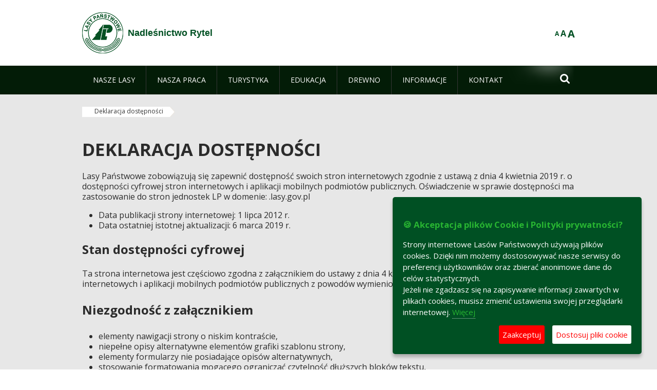

--- FILE ---
content_type: text/html;charset=UTF-8
request_url: https://rytel.torun.lasy.gov.pl/deklaracja-dostepnosci
body_size: 15307
content:
























































		<!DOCTYPE html>













































































<html class="aui ltr" dir="ltr" lang="pl-PL">

<head>
    <meta http-equiv="X-UA-Compatible" content="IE=11,10,9,Edge" />
    <meta name="viewport" content="width=device-width, initial-scale=1.0" />

    <title>Deklaracja dostępności - Nadleśnictwo Rytel - Lasy Państwowe</title>
    <link href='https://fonts.googleapis.com/css?family=Open+Sans:300,400,700,800&amp;subset=latin,latin-ext' rel='stylesheet' type='text/css'>

    <script type="text/javascript">
        document.createElement('picture');
    </script>
    <script src="https://rytel.torun.lasy.gov.pl/nfh-cp-tiles-theme/js/mediaCheck.0.4.6 min.js"></script>
    <script src="https://rytel.torun.lasy.gov.pl/nfh-cp-tiles-theme/js/picturefill.3.0.2.min.js" async="async"></script>
    <script src="https://rytel.torun.lasy.gov.pl/nfh-cp-tiles-theme/js/jquery-3.1.0.min.js"></script>
    <script src="https://rytel.torun.lasy.gov.pl/nfh-cp-tiles-theme/js/jquery-enlightbox.1.1.min.js"></script>
    <script src="https://rytel.torun.lasy.gov.pl/nfh-cp-tiles-theme/js/jquery.royalslider.9.5.1.min.js"></script>
    <script src="https://rytel.torun.lasy.gov.pl/nfh-cp-tiles-theme/js/js.cookie.2.0.4.js"></script>
    <script src="https://rytel.torun.lasy.gov.pl/nfh-cp-tiles-theme/js/jquery.ihavecookies.min.js"></script>
    <script src="https://rytel.torun.lasy.gov.pl/nfh-cp-tiles-theme/js/nfh-cp.js"></script>

    <script type="text/javascript">

        var _gaq = _gaq || [];
        _gaq.push(['_setAccount', 'UA-32410790-1']);
        _gaq.push(['_setDomainName', 'lasy.gov.pl']);
        _gaq.push(['_trackPageview']);

        (function() {
            var ga = document.createElement('script'); ga.type = 'text/javascript'; ga.async = true;
            ga.src = ('https:' == document.location.protocol ? 'https://ssl' : 'http://www') + '.google-analytics.com/ga.js';
            var s = document.getElementsByTagName('script')[0]; s.parentNode.insertBefore(ga, s);
        })();


        var options = {
            title: '&#x1F36A; Akceptacja plików Cookie i Polityki prywatności?',
            message: 'Strony internetowe Lasów Państwowych używają plików cookies. Dzięki nim możemy dostosowywać nasze serwisy do preferencji użytkowników oraz zbierać anonimowe dane do celów statystycznych.<br/>Jeżeli nie zgadzasz się na zapisywanie informacji zawartych w plikach cookies, musisz zmienić ustawienia swojej przeglądarki internetowej.',
            delay: 600,
            expires: 700,
            link: '/pliki-cookies',
            onAccept: function(){
                var myPreferences = $.fn.ihavecookies.cookie();
                console.log('Yay! The following preferences were saved...');
                console.log(myPreferences);
            },
            uncheckBoxes: true,
            acceptBtnLabel: 'Zaakceptuj ',
            advancedBtnLabel: 'Dostosuj pliki cookie',
            moreInfoLabel: 'Więcej',
            cookieTypesTitle: 'Wybierz, które pliki cookie akceptujesz',
            fixedCookieTypeLabel: 'Niezbędne',
            fixedCookieTypeDesc: 'Pliki cookie niezbędne do prawidłowego działania portalu.',
            cookieTypes: [
                {
                    type: 'Analityka',
                    value: 'analytics',
                    description: 'Pliki Cookie związane z rejestracja startystyk związanych z odwiedzinami na stronach, typami przeglądarek, itp.'
                }
            ]
        }

        $(document).ready(function() {
            $('body').ihavecookies(options);

            $('#ihavecookiesBtn').on('click', function(){
                $('body').ihavecookies(options, 'reinit');
            });
        });

//        function applyColorScheme(name) {
//            var be = $("body");
//            be.removeClass("cs-base");
//            be.removeClass("cs-contrast");
//            be.addClass(name);
//        }
        function applyFontSize(name) {
            var be = $("body");
            be.removeClass("fs-normal");
            be.removeClass("fs-large");
            be.removeClass("fs-extra-large");
            be.addClass(name);
            $(window).trigger('resize'); // refresh slider
        }
    </script>





























































<meta content="text/html; charset=UTF-8" http-equiv="content-type" />





































































	

	

	

	

	

	



<link href="https://rytel.torun.lasy.gov.pl/nfh-cp-tiles-theme/images/favicon.ico" rel="Shortcut Icon" />





	<link href="https&#x3a;&#x2f;&#x2f;rytel&#x2e;torun&#x2e;lasy&#x2e;gov&#x2e;pl&#x2f;deklaracja-dostepnosci" rel="canonical" />

	

			
				<link href="https&#x3a;&#x2f;&#x2f;rytel&#x2e;torun&#x2e;lasy&#x2e;gov&#x2e;pl&#x2f;deklaracja-dostepnosci" hreflang="x-default" rel="alternate" />
			

			<link href="https&#x3a;&#x2f;&#x2f;rytel&#x2e;torun&#x2e;lasy&#x2e;gov&#x2e;pl&#x2f;deklaracja-dostepnosci" hreflang="pl-PL" rel="alternate" />

	

			

			<link href="https&#x3a;&#x2f;&#x2f;rytel&#x2e;torun&#x2e;lasy&#x2e;gov&#x2e;pl&#x2f;de&#x2f;deklaracja-dostepnosci" hreflang="de-DE" rel="alternate" />

	

			

			<link href="https&#x3a;&#x2f;&#x2f;rytel&#x2e;torun&#x2e;lasy&#x2e;gov&#x2e;pl&#x2f;en&#x2f;deklaracja-dostepnosci" hreflang="en-GB" rel="alternate" />

	





<link class="lfr-css-file" href="https&#x3a;&#x2f;&#x2f;rytel&#x2e;torun&#x2e;lasy&#x2e;gov&#x2e;pl&#x2f;nfh-cp-tiles-theme&#x2f;css&#x2f;aui&#x2e;css&#x3f;browserId&#x3d;other&#x26;themeId&#x3d;nfhcptilestheme_WAR_nfhcptilestheme&#x26;minifierType&#x3d;css&#x26;languageId&#x3d;pl_PL&#x26;b&#x3d;6210&#x26;t&#x3d;1767876198000" rel="stylesheet" type="text/css" />

<link href="&#x2f;html&#x2f;css&#x2f;main&#x2e;css&#x3f;browserId&#x3d;other&#x26;themeId&#x3d;nfhcptilestheme_WAR_nfhcptilestheme&#x26;minifierType&#x3d;css&#x26;languageId&#x3d;pl_PL&#x26;b&#x3d;6210&#x26;t&#x3d;1441787690000" rel="stylesheet" type="text/css" />









	

				<link href="https://rytel.torun.lasy.gov.pl/html/portlet/asset_publisher/css/main.css?browserId=other&amp;themeId=nfhcptilestheme_WAR_nfhcptilestheme&amp;minifierType=css&amp;languageId=pl_PL&amp;b=6210&amp;t=1769115918000" rel="stylesheet" type="text/css" />

	

				<link href="https://rytel.torun.lasy.gov.pl/nfh-cp-organizations-portlet/css/main.css?browserId=other&amp;themeId=nfhcptilestheme_WAR_nfhcptilestheme&amp;minifierType=css&amp;languageId=pl_PL&amp;b=6210&amp;t=1769115906000" rel="stylesheet" type="text/css" />

	

				<link href="https://rytel.torun.lasy.gov.pl/html/portlet/journal_content/css/main.css?browserId=other&amp;themeId=nfhcptilestheme_WAR_nfhcptilestheme&amp;minifierType=css&amp;languageId=pl_PL&amp;b=6210&amp;t=1769115918000" rel="stylesheet" type="text/css" />

	







<script type="text/javascript">
	// <![CDATA[
		var Liferay = {
			Browser: {
				acceptsGzip: function() {
					return true;
				},
				getMajorVersion: function() {
					return 131.0;
				},
				getRevision: function() {
					return "537.36";
				},
				getVersion: function() {
					return "131.0";
				},
				isAir: function() {
					return false;
				},
				isChrome: function() {
					return true;
				},
				isFirefox: function() {
					return false;
				},
				isGecko: function() {
					return true;
				},
				isIe: function() {
					return false;
				},
				isIphone: function() {
					return false;
				},
				isLinux: function() {
					return false;
				},
				isMac: function() {
					return true;
				},
				isMobile: function() {
					return false;
				},
				isMozilla: function() {
					return false;
				},
				isOpera: function() {
					return false;
				},
				isRtf: function() {
					return true;
				},
				isSafari: function() {
					return true;
				},
				isSun: function() {
					return false;
				},
				isWap: function() {
					return false;
				},
				isWapXhtml: function() {
					return false;
				},
				isWebKit: function() {
					return true;
				},
				isWindows: function() {
					return false;
				},
				isWml: function() {
					return false;
				}
			},

			Data: {
				NAV_SELECTOR: '#navigation',

				isCustomizationView: function() {
					return false;
				},

				notices: [
					null

					

					
				]
			},

			ThemeDisplay: {
				
					getLayoutId: function() {
						return "238";
					},
					getLayoutURL: function() {
						return "https://rytel.torun.lasy.gov.pl/deklaracja-dostepnosci";
					},
					getParentLayoutId: function() {
						return "0";
					},
					isPrivateLayout: function() {
						return "false";
					},
					isVirtualLayout: function() {
						return false;
					},
				

				getBCP47LanguageId: function() {
					return "pl-PL";
				},
				getCDNBaseURL: function() {
					return "https://rytel.torun.lasy.gov.pl";
				},
				getCDNDynamicResourcesHost: function() {
					return "";
				},
				getCDNHost: function() {
					return "";
				},
				getCompanyId: function() {
					return "10097";
				},
				getCompanyGroupId: function() {
					return "20183917";
				},
				getDefaultLanguageId: function() {
					return "pl_PL";
				},
				getDoAsUserIdEncoded: function() {
					return "";
				},
				getLanguageId: function() {
					return "pl_PL";
				},
				getParentGroupId: function() {
					return "427077";
				},
				getPathContext: function() {
					return "";
				},
				getPathImage: function() {
					return "/image";
				},
				getPathJavaScript: function() {
					return "/html/js";
				},
				getPathMain: function() {
					return "/c";
				},
				getPathThemeImages: function() {
					return "https://rytel.torun.lasy.gov.pl/nfh-cp-tiles-theme/images";
				},
				getPathThemeRoot: function() {
					return "/nfh-cp-tiles-theme";
				},
				getPlid: function() {
					return "39105670";
				},
				getPortalURL: function() {
					return "https://rytel.torun.lasy.gov.pl";
				},
				getPortletSetupShowBordersDefault: function() {
					return false;
				},
				getScopeGroupId: function() {
					return "427077";
				},
				getScopeGroupIdOrLiveGroupId: function() {
					return "427077";
				},
				getSessionId: function() {
					
						
						
							return "";
						
					
				},
				getSiteGroupId: function() {
					return "427077";
				},
				getURLControlPanel: function() {
					return "/group/control_panel?refererPlid=39105670";
				},
				getURLHome: function() {
					return "https\x3a\x2f\x2frytel\x2etorun\x2elasy\x2egov\x2epl\x2fweb\x2fguest";
				},
				getUserId: function() {
					return "10105";
				},
				getUserName: function() {
					
						
						
							return "";
						
					
				},
				isAddSessionIdToURL: function() {
					return false;
				},
				isFreeformLayout: function() {
					return false;
				},
				isImpersonated: function() {
					return false;
				},
				isSignedIn: function() {
					return false;
				},
				isStateExclusive: function() {
					return false;
				},
				isStateMaximized: function() {
					return false;
				},
				isStatePopUp: function() {
					return false;
				}
			},

			PropsValues: {
				NTLM_AUTH_ENABLED: false
			}
		};

		var themeDisplay = Liferay.ThemeDisplay;

		

		Liferay.AUI = {
			getAvailableLangPath: function() {
				return 'available_languages.jsp?browserId=other&themeId=nfhcptilestheme_WAR_nfhcptilestheme&colorSchemeId=01&minifierType=js&languageId=pl_PL&b=6210&t=1769115908000';
			},
			getCombine: function() {
				return true;
			},
			getComboPath: function() {
				return '/combo/?browserId=other&minifierType=&languageId=pl_PL&b=6210&t=1769115908000&';
			},
			getFilter: function() {
				
					
						return 'min';
					
					
					
				
			},
			getJavaScriptRootPath: function() {
				return '/html/js';
			},
			getLangPath: function() {
				return 'aui_lang.jsp?browserId=other&themeId=nfhcptilestheme_WAR_nfhcptilestheme&colorSchemeId=01&minifierType=js&languageId=pl_PL&b=6210&t=1769115908000';
			},
			getStaticResourceURLParams: function() {
				return '?browserId=other&minifierType=&languageId=pl_PL&b=6210&t=1769115908000';
			}
		};

		Liferay.authToken = 'JrwtKRmu';

		

		Liferay.currentURL = '\x2fdeklaracja-dostepnosci';
		Liferay.currentURLEncoded = '\x252Fdeklaracja-dostepnosci';
	// ]]>
</script>


	
		
			
				<script src="/html/js/barebone.jsp?browserId=other&amp;themeId=nfhcptilestheme_WAR_nfhcptilestheme&amp;colorSchemeId=01&amp;minifierType=js&amp;minifierBundleId=javascript.barebone.files&amp;languageId=pl_PL&amp;b=6210&amp;t=1769115908000" type="text/javascript"></script>
			
			
		
	
	


<script type="text/javascript">
	// <![CDATA[
		

			

			
				Liferay.Portlet.list = ['101_INSTANCE_1M8a', 'nfhcplanguage', 'nfhcpdivisionsmobile_WAR_nfhcporganizationsportlet', 'nfhcpfooterarticle1', 'nfhcpfooterarticle2', 'nfhcpfooterarticle3'];
			
		

		

		
	// ]]>
</script>





	
		

			

			
				<script type="text/javascript">
					(function(i, s, o, g, r, a, m) {
						i['GoogleAnalyticsObject'] = r;

						i[r] = i[r] || function() {
							var arrayValue = i[r].q || [];

							i[r].q = arrayValue;

							(i[r].q).push(arguments);
						};

						i[r].l = 1 * new Date();

						a = s.createElement(o);
						m = s.getElementsByTagName(o)[0];
						a.async = 1;
						a.src = g;
						m.parentNode.insertBefore(a, m);
					})(window, document, 'script', '//www.google-analytics.com/analytics.js', 'ga');

					ga('create', 'G-M8J2E8SYDC', 'auto');
					ga('send', 'pageview');
				</script>
			
		
		
	



	
		
		

			

			
		
	










	









	
	<meta property="og:type" content="article">
	<meta property="og:title" content="Deklaracja dostępności">
	<meta property="og:description" content="">
	






<link class="lfr-css-file" href="https&#x3a;&#x2f;&#x2f;rytel&#x2e;torun&#x2e;lasy&#x2e;gov&#x2e;pl&#x2f;nfh-cp-tiles-theme&#x2f;css&#x2f;main&#x2e;css&#x3f;browserId&#x3d;other&#x26;themeId&#x3d;nfhcptilestheme_WAR_nfhcptilestheme&#x26;minifierType&#x3d;css&#x26;languageId&#x3d;pl_PL&#x26;b&#x3d;6210&#x26;t&#x3d;1767876198000" rel="stylesheet" type="text/css" />








	<style type="text/css">

		

			

		

			

		

			

		

			

		

			

		

			

		

			

		

	</style>



</head>

<body class="cs-base yui3-skin-sam controls-visible signed-out public-page organization-site group-427077 cz-pklp-app">
    <script type="text/javascript">
        var fs = Cookies.get("fbsFontSize");
        if (fs) {
            applyFontSize(fs);
        }

        function setFontSize(name) {
            // definicja funkcji applyFontSize w head
            applyFontSize(name);
            Cookies.set("fbsFontSize", name);
        }
    </script>

    <a href="#main-content" id="skip-to-content">Przejdź do treści</a>

    


























































































































    <div id="page">

        <header id="header" class="$header_css_class" role="banner">
            <div id="header-table">
                <div id="header-organization">
                    <a href="https://rytel.torun.lasy.gov.pl" title="Nadleśnictwo Rytel" class="logo">
                        <picture>
                                <!--[if IE 9]><video style="display: none;"><![endif]-->
                                <source srcset="https://rytel.torun.lasy.gov.pl/nfh-cp-tiles-theme/images/nfh-cp/logo-80x80.png" media="(max-width: 979px)" />
                                <source srcset="https://rytel.torun.lasy.gov.pl/nfh-cp-tiles-theme/images/nfh-cp/logo-80x80.png" media="(min-width: 980px)" />
                                <!--[if IE 9]></video><![endif]-->
                                <img srcset="https://rytel.torun.lasy.gov.pl/nfh-cp-tiles-theme/images/nfh-cp/logo-80x80.png" alt="Logo" />
                        </picture>
                    </a>
                    <a href="https://rytel.torun.lasy.gov.pl" title="Nadleśnictwo Rytel" class="name"><span>Nadleśnictwo Rytel</span></a>
                </div>
                <div id="header-banner">
                    <a href="https://www.lasy.gov.pl/" target="_blank"><img alt="Lasy Państwowe" src="https://rytel.torun.lasy.gov.pl/nfh-cp-tiles-theme/images/nfh-cp/banner-180x44.png"/></a>
                </div>
                <div id="header-localization">
                    <ul id="header-accessability">
                        <li id="button-normal-font" title="normal-font"><button href="#" onclick="setFontSize('fs-normal');return false;">A</button></li>
                        <li id="button-large-font" title="large-font"><button href="#" onclick="setFontSize('fs-large');return false;">A</button></li>
                        <li id="button-extra-large-font" title="extra-large-font"><button href="#" onclick="setFontSize('fs-extra-large');return false;">A</button></li>
                    </ul>
                    



























































	

	<div class="portlet-boundary portlet-boundary_nfhcplanguage_  portlet-static portlet-static-end portlet-borderless portlet-language " id="p_p_id_nfhcplanguage_" >
		<span id="p_nfhcplanguage"></span>



	
	
	

		


























































	
	
	
	
	

		

		
			
			

				

				<div class="portlet-borderless-container" >
					

					


	<div class="portlet-body">



	
		
			
			
				
					



















































































































































































	

				

				
					
					
						


	
	
		






























































































































	
	

		

	

	

					
				
			
		
	
	



	</div>

				</div>

				
			
		
	


	







	</div>





                </div>
            </div>
            <div id="header-buttons" role="presentation">
                <a id="header-button-select-organization" href="#" class="button"><span><span>Wybierz nadleśnictwo</span></span></a>
                <a id="header-button-search" href="#" class="button"><span><span class="fa fa-2x">&#xf002;</span><br/><span>Szukaj</span></span></a>
                <a id="header-button-navigation" href="#" class="button"><span><span class="fa fa-2x">&#xf0c9;</span><br/><span>Menu</span></span></a>
            </div>
            <div id="header-divisions" class="open" role="presentation">
                



























































	

	<div class="portlet-boundary portlet-boundary_nfhcpdivisionsmobile_WAR_nfhcporganizationsportlet_  portlet-static portlet-static-end portlet-borderless nfh-divisions-portlet " id="p_p_id_nfhcpdivisionsmobile_WAR_nfhcporganizationsportlet_" >
		<span id="p_nfhcpdivisionsmobile_WAR_nfhcporganizationsportlet"></span>



	
	
	

		

			
				
					


























































	
	
	
	
	

		

		
			
			

				

				<div class="portlet-borderless-container" >
					

					


	<div class="portlet-body">



	
		
			
			
				
					



















































































































































































	

				

				
					
					
						


	

		











































 



<div class="divisions tile-1h">

    <div class="subtitle"><span>Nadleśnictwa i inne</span></div>

    











































































<div class="control-group input-select-wrapper">
	

	

	<select class="aui-field-select"  id="_nfhcpdivisionsmobile_WAR_nfhcporganizationsportlet_divisions"  name="_nfhcpdivisionsmobile_WAR_nfhcporganizationsportlet_divisions"   title="divisions"  >
		

		
        







































































<option class=""    value=""  >


	Wybierz
</option>
        
        







































































<option class=""    value="/web/rdlp_torun"  >


	Regionalna Dyrekcja Lasów Państwowych w Toruniu
</option>
        
        







































































<option class=""    value="/web/brodnica"  >


	Nadleśnictwo Brodnica
</option>
        
        







































































<option class=""    value="/web/bydgoszcz"  >


	Nadleśnictwo Bydgoszcz
</option>
        
        







































































<option class=""    value="/web/cierpiszewo"  >


	Nadleśnictwo Cierpiszewo
</option>
        
        







































































<option class=""    value="/web/czersk"  >


	Nadleśnictwo Czersk
</option>
        
        







































































<option class=""    value="/web/dobrzejewice"  >


	Nadleśnictwo Dobrzejewice
</option>
        
        







































































<option class=""    value="/web/dabrowa"  >


	Nadleśnictwo Dąbrowa
</option>
        
        







































































<option class=""    value="/web/gniewkowo"  >


	Nadleśnictwo Gniewkowo
</option>
        
        







































































<option class=""    value="/web/golub_dobrzyn"  >


	Nadleśnictwo Golub-Dobrzyń
</option>
        
        







































































<option class=""    value="/web/golabki"  >


	Nadleśnictwo Gołąbki
</option>
        
        







































































<option class=""    value="/web/jamy"  >


	Nadleśnictwo Jamy
</option>
        
        







































































<option class=""    value="/web/lutowko"  >


	Nadleśnictwo Lutówko
</option>
        
        







































































<option class=""    value="/web/miradz"  >


	Nadleśnictwo Miradz
</option>
        
        







































































<option class=""    value="/web/osie"  >


	Nadleśnictwo Osie
</option>
        
        







































































<option class=""    value="/web/przymuszewo"  >


	Nadleśnictwo Przymuszewo
</option>
        
        







































































<option class=""    value="/web/runowo"  >


	Nadleśnictwo Runowo
</option>
        
        







































































<option class=""    value="/web/rytel"  >


	Nadleśnictwo Rytel
</option>
        
        







































































<option class=""    value="/web/rozanna"  >


	Nadleśnictwo Różanna
</option>
        
        







































































<option class=""    value="/web/skrwilno"  >


	Nadleśnictwo Skrwilno
</option>
        
        







































































<option class=""    value="/web/solec_kujawski"  >


	Nadleśnictwo Solec Kujawski
</option>
        
        







































































<option class=""    value="/web/szubin"  >


	Nadleśnictwo Szubin
</option>
        
        







































































<option class=""    value="/web/torun"  >


	Nadleśnictwo Toruń
</option>
        
        







































































<option class=""    value="/web/trzebciny"  >


	Nadleśnictwo Trzebciny
</option>
        
        







































































<option class=""    value="/web/tuchola"  >


	Nadleśnictwo Tuchola
</option>
        
        







































































<option class=""    value="/web/woziwoda"  >


	Nadleśnictwo Woziwoda
</option>
        
        







































































<option class=""    value="/web/wloclawek"  >


	Nadleśnictwo Włocławek
</option>
        
        







































































<option class=""    value="/web/zamrzenica"  >


	Nadleśnictwo Zamrzenica
</option>
        
        







































































<option class=""    value="/web/zoledowo"  >


	Nadleśnictwo Żołędowo
</option>
        
        







































































<option class=""    value="/web/centrum-szkolenia-strzeleckiego-lasow-panstwowych-im.-jana-wendy"  >


	Centrum Szkolenia Strzeleckiego Lasów Państwowych im. Jana Wendy
</option>
        
        







































































<option class=""    value="/web/osrodek-szkoleniowo-wypoczynkowy-w-solcu-kujawskim"  >


	Hotel Dobre z Lasu w Solcu Kujawskim
</option>
        
    











































































	</select>

	

	
</div>

    <div class="button-holder">
        <a class="button button-go">
            <span class="text">Przejdź</span><span class="icon fa fa-2x">&#xf105;</span>
        </a>
    </div>
</div>

	
	

					
				
			
		
	
	



	</div>

				</div>

				
			
		
	

				
				
			

		

	







	</div>





            </div>
        </header>

        <div id="navigation-top">

<nav class="sort-pages modify-pages" role="navigation">

    <ul aria-label="Strony witryny" role="menubar" class="level-1">

                <li  class=" has-children" id="layout_101" role="presentation">
                    <a tabindex="0" aria-labelledby="layout_101"  href="https&#x3a;&#x2f;&#x2f;rytel&#x2e;torun&#x2e;lasy&#x2e;gov&#x2e;pl&#x2f;nasze-lasy"  role="menuitem"><span>























































 Nasze lasy</span></a>
                        <a tabindex="-1" href="#" class="toggle-navigation-button"><span class="fa"></span></a>
                        <ul role="menu" class="level-2">

                                <li  class="" id="layout_102" role="presentation">
                                    <a tabindex="0" aria-labelledby="layout_102" href="https&#x3a;&#x2f;&#x2f;rytel&#x2e;torun&#x2e;lasy&#x2e;gov&#x2e;pl&#x2f;lasy-nadlesnictwa"  role="menuitem">Lasy nadleśnictwa </a>
                                </li>

                                <li  class="" id="layout_103" role="presentation">
                                    <a tabindex="0" aria-labelledby="layout_103" href="https&#x3a;&#x2f;&#x2f;rytel&#x2e;torun&#x2e;lasy&#x2e;gov&#x2e;pl&#x2f;lasy-regionu"  role="menuitem">Lasy regionu </a>
                                </li>

                                <li  class="" id="layout_205" role="presentation">
                                    <a tabindex="0" aria-labelledby="layout_205" href="https&#x3a;&#x2f;&#x2f;rytel&#x2e;torun&#x2e;lasy&#x2e;gov&#x2e;pl&#x2f;polskie-lasy"  role="menuitem">Polskie lasy </a>
                                </li>

                                <li  class="" id="layout_106" role="presentation">
                                    <a tabindex="0" aria-labelledby="layout_106" href="http&#x3a;&#x2f;&#x2f;www&#x2e;lasy&#x2e;gov&#x2e;pl&#x2f;mapa" target="_blank" role="menuitem">Mapa lasów  <span class="hide-accessible">(otwiera nowe okno)</span> </a>
                                </li>

                                <li  class=" last" id="layout_206" role="presentation">
                                    <a tabindex="0" aria-labelledby="layout_206" href="https&#x3a;&#x2f;&#x2f;rytel&#x2e;torun&#x2e;lasy&#x2e;gov&#x2e;pl&#x2f;pgl-lasy-panstwowe"  role="menuitem">PGL Lasy Państwowe </a>
                                </li>
                        </ul>
                </li>

                <li  class=" has-children" id="layout_107" role="presentation">
                    <a tabindex="0" aria-labelledby="layout_107"  href="https&#x3a;&#x2f;&#x2f;rytel&#x2e;torun&#x2e;lasy&#x2e;gov&#x2e;pl&#x2f;nasza-praca"  role="menuitem"><span>























































 Nasza praca</span></a>
                        <a tabindex="-1" href="#" class="toggle-navigation-button"><span class="fa"></span></a>
                        <ul role="menu" class="level-2">

                                <li  class=" has-children" id="layout_108" role="presentation">
                                    <a tabindex="0" aria-labelledby="layout_108" href="https&#x3a;&#x2f;&#x2f;rytel&#x2e;torun&#x2e;lasy&#x2e;gov&#x2e;pl&#x2f;o-nadlesnictwie"  role="menuitem">O nadleśnictwie </a>
                                        <a tabindex="-1" href="#" class="toggle-navigation-button"><span class="fa"></span></a>
                                        <ul role="menu" class="level-3">

                                                <li  class="" id="layout_109" role="presentation">
                                                    <a tabindex="0" aria-labelledby="layout_109" href="https&#x3a;&#x2f;&#x2f;rytel&#x2e;torun&#x2e;lasy&#x2e;gov&#x2e;pl&#x2f;polozenie"  role="menuitem">Położenie </a>
                                                </li>

                                                <li  class="" id="layout_111" role="presentation">
                                                    <a tabindex="0" aria-labelledby="layout_111" href="https&#x3a;&#x2f;&#x2f;rytel&#x2e;torun&#x2e;lasy&#x2e;gov&#x2e;pl&#x2f;historia"  role="menuitem">Historia </a>
                                                </li>

                                                <li  class="" id="layout_112" role="presentation">
                                                    <a tabindex="0" aria-labelledby="layout_112" href="https&#x3a;&#x2f;&#x2f;rytel&#x2e;torun&#x2e;lasy&#x2e;gov&#x2e;pl&#x2f;organizacja-nadlesnictwa"  role="menuitem">Organizacja nadleśnictwa </a>
                                                </li>

                                                <li  class=" last" id="layout_113" role="presentation">
                                                    <a tabindex="0" aria-labelledby="layout_113" href="https&#x3a;&#x2f;&#x2f;rytel&#x2e;torun&#x2e;lasy&#x2e;gov&#x2e;pl&#x2f;aktualnosci&#x2f;-&#x2f;asset_publisher&#x2f;Wo5w&#x2f;content&#x2f;-kompleksowy-projekt-adaptacji-lasow-i-lesnictwa-do-zmian-klimatu-zapobieganie-przeciwdzialanie-oraz-ograniczanie-skutkow-zagrozen-zwiazanych-z-pozara"  role="menuitem">Projekty i fundusze </a>
                                                </li>
                                        </ul>
                                </li>

                                <li  class="" id="layout_114" role="presentation">
                                    <a tabindex="0" aria-labelledby="layout_114" href="https&#x3a;&#x2f;&#x2f;rytel&#x2e;torun&#x2e;lasy&#x2e;gov&#x2e;pl&#x2f;zasoby-lesne"  role="menuitem">Zasoby leśne </a>
                                </li>

                                <li  class="" id="layout_115" role="presentation">
                                    <a tabindex="0" aria-labelledby="layout_115" href="https&#x3a;&#x2f;&#x2f;rytel&#x2e;torun&#x2e;lasy&#x2e;gov&#x2e;pl&#x2f;hodowla-lasu"  role="menuitem">Hodowla lasu </a>
                                </li>

                                <li  class="" id="layout_116" role="presentation">
                                    <a tabindex="0" aria-labelledby="layout_116" href="https&#x3a;&#x2f;&#x2f;rytel&#x2e;torun&#x2e;lasy&#x2e;gov&#x2e;pl&#x2f;ochrona-lasu"  role="menuitem">Ochrona lasu </a>
                                </li>

                                <li  class="" id="layout_117" role="presentation">
                                    <a tabindex="0" aria-labelledby="layout_117" href="https&#x3a;&#x2f;&#x2f;rytel&#x2e;torun&#x2e;lasy&#x2e;gov&#x2e;pl&#x2f;uzytkowanie-lasu"  role="menuitem">Użytkowanie lasu </a>
                                </li>

                                <li  class="" id="layout_118" role="presentation">
                                    <a tabindex="0" aria-labelledby="layout_118" href="https&#x3a;&#x2f;&#x2f;rytel&#x2e;torun&#x2e;lasy&#x2e;gov&#x2e;pl&#x2f;urzadzanie-lasu"  role="menuitem">Urządzanie lasu </a>
                                </li>

                                <li  class="" id="layout_119" role="presentation">
                                    <a tabindex="0" aria-labelledby="layout_119" href="https&#x3a;&#x2f;&#x2f;rytel&#x2e;torun&#x2e;lasy&#x2e;gov&#x2e;pl&#x2f;lowiectwo"  role="menuitem">Łowiectwo </a>
                                </li>

                                <li  class=" has-children" id="layout_120" role="presentation">
                                    <a tabindex="0" aria-labelledby="layout_120" href="https&#x3a;&#x2f;&#x2f;rytel&#x2e;torun&#x2e;lasy&#x2e;gov&#x2e;pl&#x2f;ochrona-przyrody"  role="menuitem">Ochrona przyrody </a>
                                        <a tabindex="-1" href="#" class="toggle-navigation-button"><span class="fa"></span></a>
                                        <ul role="menu" class="level-3">

                                                <li  class="" id="layout_121" role="presentation">
                                                    <a tabindex="0" aria-labelledby="layout_121" href="https&#x3a;&#x2f;&#x2f;rytel&#x2e;torun&#x2e;lasy&#x2e;gov&#x2e;pl&#x2f;rezerwaty-przyrody"  role="menuitem">Rezerwaty przyrody </a>
                                                </li>

                                                <li  class="" id="layout_122" role="presentation">
                                                    <a tabindex="0" aria-labelledby="layout_122" href="https&#x3a;&#x2f;&#x2f;rytel&#x2e;torun&#x2e;lasy&#x2e;gov&#x2e;pl&#x2f;parki-krajobrazowe"  role="menuitem">Parki krajobrazowe </a>
                                                </li>

                                                <li  class="" id="layout_123" role="presentation">
                                                    <a tabindex="0" aria-labelledby="layout_123" href="https&#x3a;&#x2f;&#x2f;rytel&#x2e;torun&#x2e;lasy&#x2e;gov&#x2e;pl&#x2f;obszary-chronionego-krajobrazu"  role="menuitem">Obszary chronionego krajobrazu </a>
                                                </li>

                                                <li  class="" id="layout_124" role="presentation">
                                                    <a tabindex="0" aria-labelledby="layout_124" href="https&#x3a;&#x2f;&#x2f;rytel&#x2e;torun&#x2e;lasy&#x2e;gov&#x2e;pl&#x2f;obszary-natura-2000"  role="menuitem">Obszary Natura 2000 </a>
                                                </li>

                                                <li  class="" id="layout_125" role="presentation">
                                                    <a tabindex="0" aria-labelledby="layout_125" href="https&#x3a;&#x2f;&#x2f;rytel&#x2e;torun&#x2e;lasy&#x2e;gov&#x2e;pl&#x2f;pomniki-przyrody"  role="menuitem">Pomniki przyrody </a>
                                                </li>

                                                <li  class=" last" id="layout_126" role="presentation">
                                                    <a tabindex="0" aria-labelledby="layout_126" href="https&#x3a;&#x2f;&#x2f;rytel&#x2e;torun&#x2e;lasy&#x2e;gov&#x2e;pl&#x2f;uzytki-ekologiczne"  role="menuitem">Użytki ekologiczne </a>
                                                </li>
                                        </ul>
                                </li>

                                <li  class="" id="layout_127" role="presentation">
                                    <a tabindex="0" aria-labelledby="layout_127" href="https&#x3a;&#x2f;&#x2f;www&#x2e;torun&#x2e;lasy&#x2e;gov&#x2e;pl&#x2f;certyfikaty&#x23;&#x2e;ZFzbyc7P260"  role="menuitem">Certyfikaty </a>
                                </li>

                                <li  class=" has-children" id="layout_260" role="presentation">
                                    <a tabindex="0" aria-labelledby="layout_260" href="https&#x3a;&#x2f;&#x2f;rytel&#x2e;torun&#x2e;lasy&#x2e;gov&#x2e;pl&#x2f;certyfikacja"  role="menuitem">Certyfikacja </a>
                                        <a tabindex="-1" href="#" class="toggle-navigation-button"><span class="fa"></span></a>
                                        <ul role="menu" class="level-3">

                                                <li  class="" id="layout_261" role="presentation">
                                                    <a tabindex="0" aria-labelledby="layout_261" href="https&#x3a;&#x2f;&#x2f;rytel&#x2e;torun&#x2e;lasy&#x2e;gov&#x2e;pl&#x2f;fsc"  role="menuitem">FSC </a>
                                                </li>

                                                <li  class=" last" id="layout_262" role="presentation">
                                                    <a tabindex="0" aria-labelledby="layout_262" href="https&#x3a;&#x2f;&#x2f;rytel&#x2e;torun&#x2e;lasy&#x2e;gov&#x2e;pl&#x2f;pefc"  role="menuitem">PEFC </a>
                                                </li>
                                        </ul>
                                </li>

                                <li  class=" last" id="layout_128" role="presentation">
                                    <a tabindex="0" aria-labelledby="layout_128" href="https&#x3a;&#x2f;&#x2f;rytel&#x2e;torun&#x2e;lasy&#x2e;gov&#x2e;pl&#x2f;nadzor-nad-lasami-niepanstwowymi"  role="menuitem">Nadzór nad lasami niepaństwowymi </a>
                                </li>
                        </ul>
                </li>

                <li  class=" has-children" id="layout_129" role="presentation">
                    <a tabindex="0" aria-labelledby="layout_129"  href="https&#x3a;&#x2f;&#x2f;rytel&#x2e;torun&#x2e;lasy&#x2e;gov&#x2e;pl&#x2f;turystyka"  role="menuitem"><span>























































 Turystyka</span></a>
                        <a tabindex="-1" href="#" class="toggle-navigation-button"><span class="fa"></span></a>
                        <ul role="menu" class="level-2">

                                <li  class="" id="layout_130" role="presentation">
                                    <a tabindex="0" aria-labelledby="layout_130" href="http&#x3a;&#x2f;&#x2f;www&#x2e;czaswlas&#x2e;pl&#x2f;obiekty&#x2f;&#x3f;p&#x3d;3&#x26;zw_send&#x3d;1&#x26;miejsc&#x3d;&#x26;woj&#x3d;0&#x26;nazwa_obi&#x3d;&#x26;nazwa_nadl&#x3d;rytel&#x26;x&#x3d;0&#x26;y&#x3d;0" target="_blank" role="menuitem">Miejsca i obiekty  <span class="hide-accessible">(otwiera nowe okno)</span> </a>
                                </li>

                                <li  class="" id="layout_131" role="presentation">
                                    <a tabindex="0" aria-labelledby="layout_131" href="https&#x3a;&#x2f;&#x2f;czaswlas&#x2e;pl&#x2f;wyprawy&#x2f;&#x3f;p&#x3d;1" target="_blank" role="menuitem">Warto zobaczyć  <span class="hide-accessible">(otwiera nowe okno)</span> </a>
                                </li>

                                <li  class="" id="layout_132" role="presentation">
                                    <a tabindex="0" aria-labelledby="layout_132" href="https&#x3a;&#x2f;&#x2f;czaswlas&#x2e;pl&#x2f;&#x3f;id&#x3d;c81e728d9d4c2f636f067f89cc14862c" target="_blank" role="menuitem">Znajdź na mapie  <span class="hide-accessible">(otwiera nowe okno)</span> </a>
                                </li>

                                <li  class=" has-children" id="layout_207" role="presentation">
                                    <a tabindex="0" aria-labelledby="layout_207" href="https&#x3a;&#x2f;&#x2f;rytel&#x2e;torun&#x2e;lasy&#x2e;gov&#x2e;pl&#x2f;pomysly-na-wypoczynek"  role="menuitem">Pomysły na wypoczynek </a>
                                        <a tabindex="-1" href="#" class="toggle-navigation-button"><span class="fa"></span></a>
                                        <ul role="menu" class="level-3">

                                                <li  class="" id="layout_208" role="presentation">
                                                    <a tabindex="0" aria-labelledby="layout_208" href="https&#x3a;&#x2f;&#x2f;rytel&#x2e;torun&#x2e;lasy&#x2e;gov&#x2e;pl&#x2f;bieganie"  role="menuitem">Bieganie </a>
                                                </li>

                                                <li  class=" has-children" id="layout_209" role="presentation">
                                                    <a tabindex="0" aria-labelledby="layout_209" href="https&#x3a;&#x2f;&#x2f;rytel&#x2e;torun&#x2e;lasy&#x2e;gov&#x2e;pl&#x2f;biegi-na-orientacje"  role="menuitem">Biegi na orientację </a>
                                                        <a tabindex="-1" href="#" class="toggle-navigation-button"><span class="fa"></span></a>
                                                        <ul role="menu" class="level-4">
    
                                                                <li  class=" last" id="layout_236" role="presentation">
                                                                    <a tabindex="0" aria-labelledby="layout_236" href="https&#x3a;&#x2f;&#x2f;rytel&#x2e;torun&#x2e;lasy&#x2e;gov&#x2e;pl&#x2f;zielony-punkt-kontrolny"  role="menuitem">Zielony Punkt Kontrolny </a>
                                                                </li>
                                                        </ul>
                                                </li>

                                                <li  class="" id="layout_210" role="presentation">
                                                    <a tabindex="0" aria-labelledby="layout_210" href="https&#x3a;&#x2f;&#x2f;rytel&#x2e;torun&#x2e;lasy&#x2e;gov&#x2e;pl&#x2f;geocaching"  role="menuitem">Geocaching </a>
                                                </li>

                                                <li  class="" id="layout_211" role="presentation">
                                                    <a tabindex="0" aria-labelledby="layout_211" href="https&#x3a;&#x2f;&#x2f;rytel&#x2e;torun&#x2e;lasy&#x2e;gov&#x2e;pl&#x2f;jazda-konna"  role="menuitem">Jazda konna </a>
                                                </li>

                                                <li  class="" id="layout_212" role="presentation">
                                                    <a tabindex="0" aria-labelledby="layout_212" href="https&#x3a;&#x2f;&#x2f;rytel&#x2e;torun&#x2e;lasy&#x2e;gov&#x2e;pl&#x2f;narciarstwo-biegowe"  role="menuitem">Narciarstwo biegowe </a>
                                                </li>

                                                <li  class="" id="layout_213" role="presentation">
                                                    <a tabindex="0" aria-labelledby="layout_213" href="https&#x3a;&#x2f;&#x2f;rytel&#x2e;torun&#x2e;lasy&#x2e;gov&#x2e;pl&#x2f;nordic-walking"  role="menuitem">Nordic walking </a>
                                                </li>

                                                <li  class=" last" id="layout_214" role="presentation">
                                                    <a tabindex="0" aria-labelledby="layout_214" href="https&#x3a;&#x2f;&#x2f;rytel&#x2e;torun&#x2e;lasy&#x2e;gov&#x2e;pl&#x2f;psie-zaprzegi"  role="menuitem">Psie zaprzęgi </a>
                                                </li>
                                        </ul>
                                </li>

                                <li  class="" id="layout_254" role="presentation">
                                    <a tabindex="0" aria-labelledby="layout_254" href="https&#x3a;&#x2f;&#x2f;rytel&#x2e;torun&#x2e;lasy&#x2e;gov&#x2e;pl&#x2f;pokoje-goscinne"  role="menuitem">Pokoje gościnne </a>
                                </li>

                                <li  class="" id="layout_237" role="presentation">
                                    <a tabindex="0" aria-labelledby="layout_237" href="https&#x3a;&#x2f;&#x2f;rytel&#x2e;torun&#x2e;lasy&#x2e;gov&#x2e;pl&#x2f;regulaminy-obiektow-udostepnionych-na-cele-turystyczne"  role="menuitem">Regulaminy obiektów udostępnionych na cele turystyczne </a>
                                </li>

                                <li  class="" id="layout_241" role="presentation">
                                    <a tabindex="0" aria-labelledby="layout_241" href="https&#x3a;&#x2f;&#x2f;rytel&#x2e;torun&#x2e;lasy&#x2e;gov&#x2e;pl&#x2f;program-zanocuj-w-lesie-"  role="menuitem">Program &#034;Zanocuj w lesie&#034; </a>
                                </li>

                                <li  class=" last" id="layout_246" role="presentation">
                                    <a tabindex="0" aria-labelledby="layout_246" href="https&#x3a;&#x2f;&#x2f;rytel&#x2e;torun&#x2e;lasy&#x2e;gov&#x2e;pl&#x2f;sciezka-turystyczno-edukacyjna-w-slad-za-huraganem-"  role="menuitem">Ścieżka turystyczno-edukacyjna &#034;W ślad za huraganem&#034; </a>
                                </li>
                        </ul>
                </li>

                <li  class=" has-children" id="layout_135" role="presentation">
                    <a tabindex="0" aria-labelledby="layout_135"  href="https&#x3a;&#x2f;&#x2f;rytel&#x2e;torun&#x2e;lasy&#x2e;gov&#x2e;pl&#x2f;edukacja"  role="menuitem"><span>























































 Edukacja</span></a>
                        <a tabindex="-1" href="#" class="toggle-navigation-button"><span class="fa"></span></a>
                        <ul role="menu" class="level-2">

                                <li  class="" id="layout_141" role="presentation">
                                    <a tabindex="0" aria-labelledby="layout_141" href="https&#x3a;&#x2f;&#x2f;rytel&#x2e;torun&#x2e;lasy&#x2e;gov&#x2e;pl&#x2f;obiekty-edukacyjne"  role="menuitem">Obiekty edukacyjne </a>
                                </li>

                                <li  class="" id="layout_142" role="presentation">
                                    <a tabindex="0" aria-labelledby="layout_142" href="https&#x3a;&#x2f;&#x2f;rytel&#x2e;torun&#x2e;lasy&#x2e;gov&#x2e;pl&#x2f;oferta-edukacyjna"  role="menuitem">Oferta edukacyjna </a>
                                </li>

                                <li  class="" id="layout_250" role="presentation">
                                    <a tabindex="0" aria-labelledby="layout_250" href="https&#x3a;&#x2f;&#x2f;rytel&#x2e;torun&#x2e;lasy&#x2e;gov&#x2e;pl&#x2f;program-edukacji-lesnej-spoleczenstwa"  role="menuitem">Program Edukacji Leśnej Społeczeństwa </a>
                                </li>

                                <li  class=" last" id="layout_257" role="presentation">
                                    <a tabindex="0" aria-labelledby="layout_257" href="https&#x3a;&#x2f;&#x2f;rytel&#x2e;torun&#x2e;lasy&#x2e;gov&#x2e;pl&#x2f;standardy-ochrony-maloletnich"  role="menuitem">Standardy Ochrony Małoletnich </a>
                                </li>
                        </ul>
                </li>

                <li  class=" has-children" id="layout_200" role="presentation">
                    <a tabindex="0" aria-labelledby="layout_200"  href="https&#x3a;&#x2f;&#x2f;rytel&#x2e;torun&#x2e;lasy&#x2e;gov&#x2e;pl&#x2f;drewno"  role="menuitem"><span>























































 Drewno</span></a>
                        <a tabindex="-1" href="#" class="toggle-navigation-button"><span class="fa"></span></a>
                        <ul role="menu" class="level-2">

                                <li  class="" id="layout_201" role="presentation">
                                    <a tabindex="0" aria-labelledby="layout_201" href="https&#x3a;&#x2f;&#x2f;rytel&#x2e;torun&#x2e;lasy&#x2e;gov&#x2e;pl&#x2f;surowiec-do-wszystkiego"  role="menuitem">Surowiec do wszystkiego </a>
                                </li>

                                <li  class="" id="layout_202" role="presentation">
                                    <a tabindex="0" aria-labelledby="layout_202" href="https&#x3a;&#x2f;&#x2f;rytel&#x2e;torun&#x2e;lasy&#x2e;gov&#x2e;pl&#x2f;skad-sie-bierze-drewno"  role="menuitem">Skąd się bierze drewno </a>
                                </li>

                                <li  class="" id="layout_203" role="presentation">
                                    <a tabindex="0" aria-labelledby="layout_203" href="https&#x3a;&#x2f;&#x2f;rytel&#x2e;torun&#x2e;lasy&#x2e;gov&#x2e;pl&#x2f;zasady-sprzedazy"  role="menuitem">Zasady sprzedaży </a>
                                </li>

                                <li  class=" last" id="layout_204" role="presentation">
                                    <a tabindex="0" aria-labelledby="layout_204" href="https&#x3a;&#x2f;&#x2f;rytel&#x2e;torun&#x2e;lasy&#x2e;gov&#x2e;pl&#x2f;polski-przeboj"  role="menuitem">Polski przebój </a>
                                </li>
                        </ul>
                </li>

                <li  class=" has-children" id="layout_144" role="presentation">
                    <a tabindex="0" aria-labelledby="layout_144"  href="https&#x3a;&#x2f;&#x2f;rytel&#x2e;torun&#x2e;lasy&#x2e;gov&#x2e;pl&#x2f;informacje"  role="menuitem"><span>























































 Informacje</span></a>
                        <a tabindex="-1" href="#" class="toggle-navigation-button"><span class="fa"></span></a>
                        <ul role="menu" class="level-2">

                                <li  class="" id="layout_247" role="presentation">
                                    <a tabindex="0" aria-labelledby="layout_247" href="https&#x3a;&#x2f;&#x2f;rytel&#x2e;torun&#x2e;lasy&#x2e;gov&#x2e;pl&#x2f;aktualnosci"  role="menuitem">Aktualności </a>
                                </li>

                                <li  class="" id="layout_146" role="presentation">
                                    <a tabindex="0" aria-labelledby="layout_146" href="https&#x3a;&#x2f;&#x2f;rytel&#x2e;torun&#x2e;lasy&#x2e;gov&#x2e;pl&#x2f;wydarzenia"  role="menuitem">Wydarzenia </a>
                                </li>

                                <li  class="" id="layout_249" role="presentation">
                                    <a tabindex="0" aria-labelledby="layout_249" href="https&#x3a;&#x2f;&#x2f;rytel&#x2e;torun&#x2e;lasy&#x2e;gov&#x2e;pl&#x2f;album-huragan-stulecia"  role="menuitem">Album HURAGAN stulecia </a>
                                </li>

                                <li  class="" id="layout_244" role="presentation">
                                    <a tabindex="0" aria-labelledby="layout_244" href="https&#x3a;&#x2f;&#x2f;www&#x2e;gov&#x2e;pl&#x2f;web&#x2f;nadlesnictwo-rytel&#x2f;zamowienia-publiczne2"  role="menuitem">Przetargi, zamówienia, zarządzenia </a>
                                </li>

                                <li  class="" id="layout_148" role="presentation">
                                    <a tabindex="0" aria-labelledby="layout_148" href="https&#x3a;&#x2f;&#x2f;rytel&#x2e;torun&#x2e;lasy&#x2e;gov&#x2e;pl&#x2f;sprzedaz-drewna-choinek-i-sadzonek"  role="menuitem">Sprzedaż drewna, choinek i sadzonek </a>
                                </li>

                                <li  class="" id="layout_150" role="presentation">
                                    <a tabindex="0" aria-labelledby="layout_150" href="http&#x3a;&#x2f;&#x2f;www&#x2e;traxelektronik&#x2e;pl&#x2f;pogoda&#x2f;las&#x2f;rejon&#x2e;php&#x3f;RejID&#x3d;64" target="_blank" role="menuitem">Zagrożenie pożarowe  <span class="hide-accessible">(otwiera nowe okno)</span> </a>
                                </li>

                                <li  class="" id="layout_151" role="presentation">
                                    <a tabindex="0" aria-labelledby="layout_151" href="https&#x3a;&#x2f;&#x2f;zakazywstepu&#x2e;bdl&#x2e;lasy&#x2e;gov&#x2e;pl&#x2f;zakazy&#x2f;" target="_blank" role="menuitem">Zakazy wstępu do lasu  <span class="hide-accessible">(otwiera nowe okno)</span> </a>
                                </li>

                                <li  class=" has-children" id="layout_215" role="presentation">
                                    <a tabindex="0" aria-labelledby="layout_215" href="https&#x3a;&#x2f;&#x2f;rytel&#x2e;torun&#x2e;lasy&#x2e;gov&#x2e;pl&#x2f;faq"  role="menuitem">FAQ </a>
                                        <a tabindex="-1" href="#" class="toggle-navigation-button"><span class="fa"></span></a>
                                        <ul role="menu" class="level-3">

                                                <li  class="" id="layout_216" role="presentation">
                                                    <a tabindex="0" aria-labelledby="layout_216" href="https&#x3a;&#x2f;&#x2f;rytel&#x2e;torun&#x2e;lasy&#x2e;gov&#x2e;pl&#x2f;zwierzeta"  role="menuitem">Zwierzęta </a>
                                                </li>

                                                <li  class="" id="layout_217" role="presentation">
                                                    <a tabindex="0" aria-labelledby="layout_217" href="https&#x3a;&#x2f;&#x2f;rytel&#x2e;torun&#x2e;lasy&#x2e;gov&#x2e;pl&#x2f;samochod"  role="menuitem">Samochód </a>
                                                </li>

                                                <li  class="" id="layout_218" role="presentation">
                                                    <a tabindex="0" aria-labelledby="layout_218" href="https&#x3a;&#x2f;&#x2f;rytel&#x2e;torun&#x2e;lasy&#x2e;gov&#x2e;pl&#x2f;grzyby"  role="menuitem">Grzyby </a>
                                                </li>

                                                <li  class="" id="layout_219" role="presentation">
                                                    <a tabindex="0" aria-labelledby="layout_219" href="https&#x3a;&#x2f;&#x2f;rytel&#x2e;torun&#x2e;lasy&#x2e;gov&#x2e;pl&#x2f;drewno1"  role="menuitem">Drewno </a>
                                                </li>

                                                <li  class="" id="layout_220" role="presentation">
                                                    <a tabindex="0" aria-labelledby="layout_220" href="https&#x3a;&#x2f;&#x2f;rytel&#x2e;torun&#x2e;lasy&#x2e;gov&#x2e;pl&#x2f;biwakowanie"  role="menuitem">Biwakowanie </a>
                                                </li>

                                                <li  class=" last" id="layout_221" role="presentation">
                                                    <a tabindex="0" aria-labelledby="layout_221" href="https&#x3a;&#x2f;&#x2f;rytel&#x2e;torun&#x2e;lasy&#x2e;gov&#x2e;pl&#x2f;bezpieczenstwo"  role="menuitem">Bezpieczeństwo </a>
                                                </li>
                                        </ul>
                                </li>

                                <li  class="" id="layout_232" role="presentation">
                                    <a tabindex="0" aria-labelledby="layout_232" href="https&#x3a;&#x2f;&#x2f;rytel&#x2e;torun&#x2e;lasy&#x2e;gov&#x2e;pl&#x2f;dokumenty-apikacyjne"  role="menuitem">Dokumenty aplikacyjne </a>
                                </li>

                                <li  class="" id="layout_245" role="presentation">
                                    <a tabindex="0" aria-labelledby="layout_245" href="https&#x3a;&#x2f;&#x2f;rytel&#x2e;torun&#x2e;lasy&#x2e;gov&#x2e;pl&#x2f;regulamin-korzystania-z-drog-lesnych"  role="menuitem">Regulamin korzystania z dróg leśnych </a>
                                </li>

                                <li  class=" last" id="layout_253" role="presentation">
                                    <a tabindex="0" aria-labelledby="layout_253" href="https&#x3a;&#x2f;&#x2f;rytel&#x2e;torun&#x2e;lasy&#x2e;gov&#x2e;pl&#x2f;regulamin-monitoringu-wizyjnego"  role="menuitem">Regulamin monitoringu wizyjnego </a>
                                </li>
                        </ul>
                </li>

                <li  class=" has-children last" id="layout_153" role="presentation">
                    <a tabindex="0" aria-labelledby="layout_153"  href="https&#x3a;&#x2f;&#x2f;rytel&#x2e;torun&#x2e;lasy&#x2e;gov&#x2e;pl&#x2f;kontakt"  role="menuitem"><span>























































 Kontakt</span></a>
                        <a tabindex="-1" href="#" class="toggle-navigation-button"><span class="fa"></span></a>
                        <ul role="menu" class="level-2">

                                <li  class="" id="layout_154" role="presentation">
                                    <a tabindex="0" aria-labelledby="layout_154" href="https&#x3a;&#x2f;&#x2f;rytel&#x2e;torun&#x2e;lasy&#x2e;gov&#x2e;pl&#x2f;nadlesnictwo"  role="menuitem">Nadleśnictwo </a>
                                </li>

                                <li  class="" id="layout_155" role="presentation">
                                    <a tabindex="0" aria-labelledby="layout_155" href="https&#x3a;&#x2f;&#x2f;rytel&#x2e;torun&#x2e;lasy&#x2e;gov&#x2e;pl&#x2f;lesnictwa"  role="menuitem">Leśnictwa </a>
                                </li>

                                <li  class="" id="layout_156" role="presentation">
                                    <a tabindex="0" aria-labelledby="layout_156" href="https&#x3a;&#x2f;&#x2f;rytel&#x2e;torun&#x2e;lasy&#x2e;gov&#x2e;pl&#x2f;web&#x2f;rdlp_torun&#x2f;regionalna-dyrekcja-lp" target="_blank" role="menuitem">Regionalna Dyrekcja LP  <span class="hide-accessible">(otwiera nowe okno)</span> </a>
                                </li>

                                <li  class="" id="layout_157" role="presentation">
                                    <a tabindex="0" aria-labelledby="layout_157" href="http&#x3a;&#x2f;&#x2f;www&#x2e;lasy&#x2e;gov&#x2e;pl&#x2f;kontakt&#x2f;dyrekcja-generalna-lp" target="_blank" role="menuitem">Generalna Dyrekcja LP  <span class="hide-accessible">(otwiera nowe okno)</span> </a>
                                </li>

                                <li  class="" id="layout_228" role="presentation">
                                    <a tabindex="0" aria-labelledby="layout_228" href="https&#x3a;&#x2f;&#x2f;rytel&#x2e;torun&#x2e;lasy&#x2e;gov&#x2e;pl&#x2f;dla-mediow"  role="menuitem">Dla mediów </a>
                                </li>

                                <li  class="" id="layout_230" role="presentation">
                                    <a tabindex="0" aria-labelledby="layout_230" href="https&#x3a;&#x2f;&#x2f;rytel&#x2e;torun&#x2e;lasy&#x2e;gov&#x2e;pl&#x2f;ochrona-danych-osobowych"  role="menuitem">Ochrona Danych Osobowych </a>
                                </li>

                                <li  class="" id="layout_240" role="presentation">
                                    <a tabindex="0" aria-labelledby="layout_240" href="https&#x3a;&#x2f;&#x2f;rytel&#x2e;torun&#x2e;lasy&#x2e;gov&#x2e;pl&#x2f;telefon-interwencyjny-ws&#x2e;-legow-ptasich"  role="menuitem">Telefon interwencyjny ws. lęgów ptasich </a>
                                </li>

                                <li  class=" last" id="layout_251" role="presentation">
                                    <a tabindex="0" aria-labelledby="layout_251" href="https&#x3a;&#x2f;&#x2f;rytel&#x2e;torun&#x2e;lasy&#x2e;gov&#x2e;pl&#x2f;konsultant-ds-kontaktow-spolecznych"  role="menuitem">Konsultant ds. kontaktów społecznych </a>
                                </li>
                        </ul>
                </li>

        <li tabindex="0" class="search">
            <a tabindex="-1" href="#"><span class="fa">&#xf002;</span></a>
            <div class="search-outer">
                <div class="search-inner">
                    







































































































































<form action="https&#x3a;&#x2f;&#x2f;rytel&#x2e;torun&#x2e;lasy&#x2e;gov&#x2e;pl&#x2f;deklaracja-dostepnosci&#x3f;p_p_auth&#x3d;ExOi08kI&#x26;p_p_id&#x3d;77&#x26;p_p_lifecycle&#x3d;0&#x26;p_p_state&#x3d;maximized&#x26;p_p_mode&#x3d;view&#x26;_77_struts_action&#x3d;&#x25;2Fjournal_content_search&#x25;2Fsearch&#x26;_77_showListed&#x3d;false" class="form  "  id="fm" method="post" name="fm" >
	

	<input name="formDate" type="hidden" value="1769205044139" />
	












































































	<div class="control-group control-group-inline input-text-wrapper">









	
	
	
	
	
	
	
	

		

		
			
			
			
				<input  class="field lfr-search-keywords"  id="_77_keywords_rida"    name="_77_keywords"   placeholder="Szukaj..." title="Szukaj zawartości stron" type="text" value=""  size="30"  />
			
		

		
	







	</div>




	












































































	<div class="control-group control-group-inline input-text-wrapper">









	
	
	
	
	
	
	
	

		

		
			
			
			
				<input alt="Szukaj" class="field lfr-search-button"  id="search"    name="search"    title="Szukaj" type="image"   src="https://rytel.torun.lasy.gov.pl/nfh-cp-tiles-theme/images/common/search.png" alt="search"  />
			
		

		
	







	</div>















































































	
</form>





                </div>
            </div>
        </li>
    </ul>

</nav>        </div>

        <div id="content">
            <div id="content-inner">
                    <nav id="breadcrumbs">
                    


























































	

























































<ul aria-label="Okruszek chleba" class="breadcrumb breadcrumb-horizontal">
	<li class="active only" title="Deklaracja dostępności" ><a href="https://rytel.torun.lasy.gov.pl/deklaracja-dostepnosci" >Deklaracja dostępności</a><span class="divider">/</span></li>
</ul>

                    </nav>
                    







































































































<div class="columns-1" id="main-content" role="main">
	<div class="portlet-layout row-fluid">
		<div class="portlet-column portlet-column-only span12" id="column-1">
			<div class="portlet-dropzone portlet-column-content portlet-column-content-only" id="layout-column_column-1">



























































	

	<div class="portlet-boundary portlet-boundary_101_  portlet-static portlet-static-end portlet-borderless portlet-asset-publisher " id="p_p_id_101_INSTANCE_1M8a_" >
		<span id="p_101_INSTANCE_1M8a"></span>



	
	
	

		


























































	
	
	
	
	

		

		
			
			

				

				<div class="portlet-borderless-container" >
					

					


	<div class="portlet-body">



	
		
			
			
				
					



















































































































































































	

				

				
					
					
						


	
	
		













































































































	

		<div class="lfr-meta-actions add-asset-selector">
			
		</div>

	



<div class="subscribe-action">
	

	
</div>




	






























































	
	
	





<div class="asset-titles full-content">
	<div class="asset-titles-wrapper">
        
            
                
                    




		
			
			
				





		



			























































































































    <div class="asset-metadata">

        

        


    </div>


<div class="asset-full-content  no-title" entry-id="39105688">
	
		












































































































	

	

    

    
        
        
            
        
    

    

    

	<div class="asset-content" id="_101_INSTANCE_1M8a_39105688">
		

		

		
			
			
		































































<div class="journal-content-article">
	
<div id="article-39105684" class="nfh-cp-article">
<div class="content">

<h1 id="a11y-deklaracja">Deklaracja dostępności</h1>

<p id="a11y-wstep">Lasy Państwowe zobowiązują się zapewnić dostępność swoich stron internetowych zgodnie z ustawą z dnia 4 kwietnia 2019 r. o dostępności cyfrowej stron internetowych i aplikacji mobilnych podmiotów publicznych. Oświadczenie w sprawie dostępności ma zastosowanie do stron jednostek LP w domenie: .lasy.gov.pl</p>


  <ul>
    <li>Data publikacji strony internetowej: 1 lipca 2012 r.</li>
    <li>Data ostatniej istotnej aktualizacji: 6 marca 2019 r.</li>
  </ul>

  <h2>Stan dostępności cyfrowej</h2>
  <p>
    Ta strona internetowa jest częściowo zgodna z załącznikiem do ustawy z dnia 4 kwietnia 2019 r. o dostępności cyfrowej stron internetowych i aplikacji mobilnych podmiotów publicznych z powodów wymienionych poniżej.
  </p>

  <h3>Niezgodność z załącznikiem</h3>
  <ul>
    <li>elementy nawigacji strony o niskim kontraście,</li>
    <li>niepełne opisy alternatywne elementów grafiki szablonu strony,</li>
    <li>elementy formularzy nie posiadające opisów alternatywnych,</li>
    <li>stosowanie formatowania mogącego ograniczać czytelność dłuższych bloków tekstu,</li>
    <li>pliki w formacie PDF, które powstały na podstawie niewłaściwie przygotowanych dokumentów (np. skanów).</li>
  </ul>

  <h2>Przygotowanie deklaracji dostępności</h2>
  <ul>
    <li>Data sporządzenia deklaracji: 20 lipca 2020 r.</li>
    <li>Data ostatniego przeglądu deklaracji: 22 maja 2025 r.</li>
  </ul>
  <p>Deklarację sporządziliśmy na podstawie samooceny w oparciu o wyniki audytu z serwisu validator.utilitia.pl</p>

  <h2>Skróty klawiaturowe</h2>
  <p>Na stronie internetowej można korzystać ze standardowych skrótów klawiaturowych.</p>

  <h2>Informacje zwrotne i dane kontaktowe</h2>
  <p>
    Wszystkie problemy z dostępnością cyfrową tej strony internetowej możesz zgłosić do Koordynatora dostępności cyfrowej Agnieszki Krokowskiej,
    e-mail: <a href="mailto:dostepnosc.cyfrowa@lasy.gov.pl">dostepnosc.cyfrowa@zilp.lasy.gov.pl</a> lub telefonicznie: 22 270 71 00.
  </p>

  <p>W zgłoszeniu podaj:</p>
  <ul>
    <li>swoje imię i nazwisko,</li>
    <li>swoje dane kontaktowe (np. numer telefonu, e-mail),</li>
    <li>dokładny adres strony internetowej, na której jest niedostępny cyfrowo element lub treść,</li>
    <li>opis na czym polega problem i jaki sposób jego rozwiązania byłby dla Ciebie najwygodniejszy.</li>
  </ul>

  <p>
    Na Twoje zgłoszenie odpowiemy najszybciej jak to możliwe, nie później niż w ciągu 7 dni od jego otrzymania.
    Jeżeli termin będzie zbyt krótki, poinformujemy Cię o tym oraz wskażemy nowy termin (nie dłuższy niż 2 miesiące).
  </p>
  <p>
    Jeżeli nie będziemy w stanie zapewnić dostępności cyfrowej, zaproponujemy Ci dostęp do treści w sposób alternatywny.
  </p>

  <h2>Obsługa wniosków i skarg związanych z dostępnością</h2>
  <p>
    Jeżeli odmówimy zapewnienia dostępności, możesz złożyć skargę. Masz również prawo odmówić skorzystania z zaproponowanego alternatywnego dostępu.
  </p>

  <p>Skargę możesz złożyć do:</p>
  <ol>
    <li>
      <strong>Dariusz Gąsiorowski</strong> - Dyrektor Zakładu<br>
      Zakład Informatyki Lasów Państwowych im. Stanisława Kostki Wisińskiego<br>
      ul. Leśników 21 C, 05-090 Sękocin Stary<br>
      Dyrektor przyjmuje interesantów w każdy poniedziałek, godz. 9:00-11:00, pok. nr 3.
    </li>
    <li>
      Skargi i wnioski można:
      <ul>
        <li>przesłać listownie na adres:<br>
            Zakład Informatyki Lasów Państwowych<br>
            im. Stanisława Kostki Wisińskiego<br>
            05-090 Sękocin Stary, ul. Leśników 21 C</li>
        <li>przesłać w formie pisma elektronicznego przez ePUAP</li>
        <li>przesłać e-mail na adres: <a href="mailto:biuro@zilp.lasy.gov.pl">biuro@zilp.lasy.gov.pl</a></li>
        <li>doręczyć osobiście do Kancelarii Zakładu</li>
      </ul>
    </li>
  </ol>

  <p>Pomocne mogą być informacje dostępne na <a href="https://www.gov.pl" target="_blank" rel="noopener">rządowym portalu gov.pl</a>.</p>
  <p>Możesz także skontaktować się z Rzecznikiem Praw Obywatelskich i poprosić o interwencję.</p>

<h2 id="a11y-architektura">Dostępność architektoniczna</h2>

<p><span style="font-size:16px;">Nadleśnictwo Rytel, Rytel-Dworzec 4, 89-642 Rytel</span></p>

<p><span style="font-size:16px;">Wejście główne do siedziby Nadleśnictwa Rytel znajduje się od strony drogi asfaltowej (strony wschodniej) poprzez drzwi przeszklone otwierane automatycznie, przystosowane dla osób niepełnosprawnych. Drugie wejście od strony północnej wraz z podjazdem dla osób niepełnosprawnych, traktowane jest jako wejście rezerwowe.</span></p>

<p><span style="font-size:16px;">Wejście od strony placu wokół siedziby jest udostępnione głównie dla pracowników. Kolejne wejście do budynku od strony placu jest wejściem technicznym i jest niedostępne dla osób nieuprawnionych (spoza pracowników nadleśnictwa i obsługi gospodarczej).</span></p>

<p><span style="font-size:16px;">Pojazdy parkowane są na ogólnodostępnym parkingu w okolicy siedziby nadleśnictwa oraz pod przystosowaną do tego celu wiatą. Nie ma wyznaczonych miejsc postojowych dla osób niepełnosprawnych.</span></p>

<p><span style="font-size:16px;">Usytuowanie budynku na terenie równym nie wymaga zamontowania dodatkowych pochylni ani platform dla osób niepełnosprawnych. Wejście główne do budynku ma ułożony z kostki brukowej dostęp do drzwi automatycznie otwieranych i prowadzi do holu budynku. Następnie można z holu poprzez otwierane drzwi wejść na korytarz gdzie zlokalizowana jest toaleta dla osób niepełnosprawnych, przestronna świetlica, zaplecze kuchenne i szatnia. Korytarze prowadzące do świetlicy i toalety nie mają progów do pokonania. Z tego poziomu wejście do pomieszczeń biurowych dla osób niepełnosprawnych jest niedostępne, gdyż barierą są schody łączące tę cześć z pomieszczeniami biurowymi. </span></p>

<p><span style="font-size:16px;">Wejście dla osób niepełnosprawnych na poziom pomieszczeń biurowych jest możliwy poprzez wejście od strony północnej.</span></p>

<p><span style="font-size:16px;">Pomieszczenia biurowe znajdują się na parterze oraz piętrze budynku. Korytarze na parterze przebiegają na jednym poziomie przez długość całego budynku. Wejścia do pomieszczeń biurowych nie posiadają progów. Wysokość okienka kasy dostosowana jest do obsługi osób niepełnosprawnych. Nie ma możliwość wejść do pomieszczeń biurowych na piętrze budynku przez osoby niepełnosprawne.</span></p>

<p><span style="font-size:16px;">W budynku nie ma szczególnych oznaczeń ani systemów dźwiękowych ułatwiających poruszanie się niewidomym i słabowidzącym. Brak jest również pętli indukcyjnych. Obsługę budynku prowadzą pracownicy w ramach obsługi gospodarczej, którzy posługują się językiem polskim.</span></p>

<p><span style="font-size:16px;">Istnieje możliwość skorzystania przez osobę niepełnosprawną z dzwonka umieszczonego przy głównym wejściu do nadleśnictwa, by ułatwić kontakt z osobą prowadzącą sprawę.</span></p>

<p><span style="font-size:16px;">W celu ułatwienia rozstrzygnięcia danej spawy bądź ustalenia terminu spotkania wskazany jest kontakt telefoniczny nr tel.&nbsp; <strong>+48 52 334&nbsp;18 50</strong> lub e-mailowo na adres: <a href="mailto:rytel@torun.lasy.gov.pl" title="adres e-mail sekretariatu Nadleśnictwa Rytel">rytel@torun.lasy.gov.pl</a></span></p>

</div>
</div>
</div>



		

		

		

		

		
			<div class="asset-more">
				<a href="https://rytel.torun.lasy.gov.pl/deklaracja-dostepnosci/-/asset_publisher/1M8a/content/deklaracja-dostepnosci?_101_INSTANCE_1M8a_viewMode=view&redirect=https%3A%2F%2Frytel.torun.lasy.gov.pl%2Fdeklaracja-dostepnosci%3Fp_p_id%3D101_INSTANCE_1M8a%26p_p_lifecycle%3D0%26p_p_state%3Dnormal%26p_p_mode%3Dview%26p_p_col_id%3Dcolumn-1%26p_p_col_count%3D1">Zobacz &raquo;</a>
			</div>
		

		<br />

		

		
	</div>


</div>








			
		


                
                
            

            
        
	</div>
</div>



	

					
				
			
		
	
	



	</div>

				</div>

				
			
		
	


	







	</div>




</div>
		</div>
	</div>
</div>





	





<form action="#" id="hrefFm" method="post" name="hrefFm">
	<span></span>
</form>
            </div>
        </div>

        <footer id="footer" role="contentinfo">
            <div id="footer-inner">
                <div id="footer-column-1">
                    <img src="https://rytel.torun.lasy.gov.pl/nfh-cp-tiles-theme/images/nfh-cp/logo-white-146x146.png" alt="Lasy Państwowe" />
                </div>
                <div id="footer-column-2">
                    



























































	

	<div class="portlet-boundary portlet-boundary_nfhcpfooterarticle1_  portlet-static portlet-static-end portlet-borderless portlet-journal-content " id="p_p_id_nfhcpfooterarticle1_" >
		<span id="p_nfhcpfooterarticle1"></span>



	
	
	

		


























































	
	
	
	
	

		

		
			
			

				

				<div class="portlet-borderless-container" >
					

					


	<div class="portlet-body">



	
		
			
			
				
					



















































































































































































	

				

				
					
					
						


	
	
		
































































	
	

		

		
			
			

				

				
					

						

						

						<div class="journal-content-article">
							<h3>KONTAKT:</h3>

<p><strong>Nadleśnictwo Rytel</strong></p>

<p>Rytel-Dworzec 4<br />
89-642 Rytel<br />
<br />
tel. 52 3341850, 52 3341852</p>

<p>IP 1215100</p>

<p><a href="mailto:rytel@torun.lasy.gov.pl">rytel@torun.lasy.gov.pl</a></p>
						</div>

						
					
					
				
			
		
	




	




	
		<div class="entry-links">
			































































		</div>
	

	

	

	

					
				
			
		
	
	



	</div>

				</div>

				
			
		
	


	







	</div>





                </div>
                <div id="footer-column-3">
                    



























































	

	<div class="portlet-boundary portlet-boundary_nfhcpfooterarticle2_  portlet-static portlet-static-end portlet-borderless portlet-journal-content " id="p_p_id_nfhcpfooterarticle2_" >
		<span id="p_nfhcpfooterarticle2"></span>



	
	
	

		


























































	
	
	
	
	

		

		
			
			

				

				<div class="portlet-borderless-container" >
					

					


	<div class="portlet-body">



	
		
			
			
				
					



















































































































































































	

				

				
					
					
						


	
	
		
































































	
	

		

		
			
			

				

				
					

						

						

						<div class="journal-content-article">
							<h3>Śledź nasz kanał YT:</h3>

<p><!--a href="#"><img class="ico" src="img/fb_ico.png" title="fb_ico" alt="fb_ico" /></a--><a href="http://www.youtube.com/user/LasyPanstwowe" target="_blank"><img alt="Nasz kanał YouTube" class="ico" src="/nfh-cp-tiles-theme/images/nfh-cp//icon-yt-85x34.png" title="Nasz kanał YouTube" /></a></p>

<p>&nbsp;</p>

<h3>Profil Nadleśnictwa Rytel w mediach społecznościowych:</h3>

<p><a href="https://www.facebook.com/profile.php?id=100058705004907" target="_blank"><img alt="Nasz kanał YouTube" class="ico" src="/documents/11401/48581/facebook.png/38a941d0-1478-491e-b724-8ec0d1d7eea5?t=1481010944365" style="width: 32px; height: 32px;" title="Nasz kanał YouTube" /></a></p>
						</div>

						
					
					
				
			
		
	




	




	
		<div class="entry-links">
			































































		</div>
	

	

	

	

					
				
			
		
	
	



	</div>

				</div>

				
			
		
	


	







	</div>





                </div>
                <div id="footer-column-4">
                    



























































	

	<div class="portlet-boundary portlet-boundary_nfhcpfooterarticle3_  portlet-static portlet-static-end portlet-borderless portlet-journal-content " id="p_p_id_nfhcpfooterarticle3_" >
		<span id="p_nfhcpfooterarticle3"></span>



	
	
	

		


























































	
	
	
	
	

		

		
			
			

				

				<div class="portlet-borderless-container" >
					

					


	<div class="portlet-body">



	
		
			
			
				
					



















































































































































































	

				

				
					
					
						


	
	
		
































































	
	

		

		
			
			

				

				
					

						

						

						<div class="journal-content-article">
							<p><a href="https://www.gov.pl/web/nadlesnictwo-rytel" target="_blank"><img alt="Biuletyn Informacji Publicznej - link" src="/nfh-cp-tiles-theme/images/nfh-cp//icon-pib-151x41.png" title="Biuletyn Informacji Publicznej" /></a><br />
<a href="https://www.gov.pl/web/klimat" target="_blank"><img alt="Ministerstwo Klimatu i Środowiska - link" class="ico" src="/documents/22090721/25382418/Ministerstwo+Klimatu+i+%C5%9Arodowiska+10.2022/ed4f08d8-9598-b165-4686-a332eb6124bf?t=1666076422976" style="width: 180px; height: 61px; float: left;" title="Ministerstwo Środowiska" /></a></p>

<p>&nbsp;</p>

<p><br />
Certyfikaty gospodarki leśnej:</p>

<p>-<a href="https://www.torun.lasy.gov.pl/certyfikaty">certyfikat&nbsp;FSC</a><a href="https://www.torun.lasy.gov.pl/de/certyfikaty">®</a>&nbsp;<br />
-<a href="https://www.torun.lasy.gov.pl/de/certyfikaty">certyfikat PEFC</a></p>
						</div>

						
					
					
				
			
		
	




	




	
		<div class="entry-links">
			































































		</div>
	

	

	

	

					
				
			
		
	
	



	</div>

				</div>

				
			
		
	


	







	</div>





                    <div id="footer-powered-by">
                        <a href="https://www.tsi.com.pl" rel="external" target="_blank">Liferay</a> Portal by TSI
                    </div>
                </div>
            </div>
            <div id="footer-accesibility-declaration">
                <a href="https://rytel.torun.lasy.gov.pl/deklaracja-dostepnosci">Deklaracja dostępności</a>
            </div>
        </footer>
    </div>

    





























































    


	


















































	



















































	









	









	

				<script src="https://rytel.torun.lasy.gov.pl/nfh-cp-organizations-portlet/js/main.js?browserId=other&amp;minifierType=js&amp;languageId=pl_PL&amp;b=6210&amp;t=1769115906000" type="text/javascript"></script>

	











<script type="text/javascript">
// <![CDATA[

	Liferay.Util.addInputFocus();

	

	
		
		

			

			
		
	

// ]]>
</script>

















	

	

		

		
	


<script type="text/javascript">
// <![CDATA[

	Liferay.Portlet.onLoad(
		{
			canEditTitle: false,
			columnPos: 0,
			isStatic: 'end',
			namespacedId: 'p_p_id_nfhcplanguage_',
			portletId: 'nfhcplanguage',
			refreshURL: '\x2fc\x2fportal\x2frender_portlet\x3fp_l_id\x3d39105670\x26p_p_id\x3dnfhcplanguage\x26p_p_lifecycle\x3d0\x26p_t_lifecycle\x3d0\x26p_p_state\x3dnormal\x26p_p_mode\x3dview\x26p_p_col_id\x3dnull\x26p_p_col_pos\x3dnull\x26p_p_col_count\x3dnull\x26p_p_static\x3d1\x26p_p_isolated\x3d1\x26currentURL\x3d\x252Fdeklaracja-dostepnosci'
		}
	);

                function _101_INSTANCE_1M8a_printPage_39105688() {
                window.open('https://rytel.torun.lasy.gov.pl/deklaracja-dostepnosci/-/asset_publisher/1M8a/content/deklaracja-dostepnosci/pop_up?_101_INSTANCE_1M8a_viewMode=print&_101_INSTANCE_1M8a_languageId=pl_PL', '', "directories=0,height=480,left=80,location=1,menubar=1,resizable=1,scrollbars=yes,status=0,toolbar=0,top=180,width=640");
                }
            
	Liferay.Portlet.onLoad(
		{
			canEditTitle: false,
			columnPos: 0,
			isStatic: 'end',
			namespacedId: 'p_p_id_101_INSTANCE_1M8a_',
			portletId: '101_INSTANCE_1M8a',
			refreshURL: '\x2fc\x2fportal\x2frender_portlet\x3fp_l_id\x3d39105670\x26p_p_id\x3d101_INSTANCE_1M8a\x26p_p_lifecycle\x3d0\x26p_t_lifecycle\x3d0\x26p_p_state\x3dnormal\x26p_p_mode\x3dview\x26p_p_col_id\x3dcolumn-1\x26p_p_col_pos\x3d0\x26p_p_col_count\x3d1\x26p_p_isolated\x3d1\x26currentURL\x3d\x252Fdeklaracja-dostepnosci'
		}
	);

	Liferay.Portlet.onLoad(
		{
			canEditTitle: false,
			columnPos: 0,
			isStatic: 'end',
			namespacedId: 'p_p_id_nfhcpfooterarticle1_',
			portletId: 'nfhcpfooterarticle1',
			refreshURL: '\x2fc\x2fportal\x2frender_portlet\x3fp_l_id\x3d39105670\x26p_p_id\x3dnfhcpfooterarticle1\x26p_p_lifecycle\x3d0\x26p_t_lifecycle\x3d0\x26p_p_state\x3dnormal\x26p_p_mode\x3dview\x26p_p_col_id\x3dnull\x26p_p_col_pos\x3dnull\x26p_p_col_count\x3dnull\x26p_p_static\x3d1\x26p_p_isolated\x3d1\x26currentURL\x3d\x252Fdeklaracja-dostepnosci'
		}
	);

	Liferay.Portlet.onLoad(
		{
			canEditTitle: false,
			columnPos: 0,
			isStatic: 'end',
			namespacedId: 'p_p_id_nfhcpdivisionsmobile_WAR_nfhcporganizationsportlet_',
			portletId: 'nfhcpdivisionsmobile_WAR_nfhcporganizationsportlet',
			refreshURL: '\x2fc\x2fportal\x2frender_portlet\x3fp_l_id\x3d39105670\x26p_p_id\x3dnfhcpdivisionsmobile_WAR_nfhcporganizationsportlet\x26p_p_lifecycle\x3d0\x26p_t_lifecycle\x3d0\x26p_p_state\x3dnormal\x26p_p_mode\x3dview\x26p_p_col_id\x3dnull\x26p_p_col_pos\x3dnull\x26p_p_col_count\x3dnull\x26p_p_static\x3d1\x26p_p_isolated\x3d1\x26currentURL\x3d\x252Fdeklaracja-dostepnosci'
		}
	);

	Liferay.Portlet.onLoad(
		{
			canEditTitle: false,
			columnPos: 0,
			isStatic: 'end',
			namespacedId: 'p_p_id_nfhcpfooterarticle3_',
			portletId: 'nfhcpfooterarticle3',
			refreshURL: '\x2fc\x2fportal\x2frender_portlet\x3fp_l_id\x3d39105670\x26p_p_id\x3dnfhcpfooterarticle3\x26p_p_lifecycle\x3d0\x26p_t_lifecycle\x3d0\x26p_p_state\x3dnormal\x26p_p_mode\x3dview\x26p_p_col_id\x3dnull\x26p_p_col_pos\x3dnull\x26p_p_col_count\x3dnull\x26p_p_static\x3d1\x26p_p_isolated\x3d1\x26currentURL\x3d\x252Fdeklaracja-dostepnosci'
		}
	);

	Liferay.Portlet.onLoad(
		{
			canEditTitle: false,
			columnPos: 0,
			isStatic: 'end',
			namespacedId: 'p_p_id_nfhcpfooterarticle2_',
			portletId: 'nfhcpfooterarticle2',
			refreshURL: '\x2fc\x2fportal\x2frender_portlet\x3fp_l_id\x3d39105670\x26p_p_id\x3dnfhcpfooterarticle2\x26p_p_lifecycle\x3d0\x26p_t_lifecycle\x3d0\x26p_p_state\x3dnormal\x26p_p_mode\x3dview\x26p_p_col_id\x3dnull\x26p_p_col_pos\x3dnull\x26p_p_col_count\x3dnull\x26p_p_static\x3d1\x26p_p_isolated\x3d1\x26currentURL\x3d\x252Fdeklaracja-dostepnosci'
		}
	);
AUI().use('aui-base', 'liferay-form', 'liferay-menu', 'liferay-notice', 'liferay-poller', 'liferay-session', function(A) {(function() {
	Liferay.Form.register(
		{
			id: 'fm'

			
				, fieldRules: [

					

				]
			

			
		}
	);

	

	Liferay.fire('fmformReady');
})();(function() {
	Liferay.Util.addInputType();

	Liferay.Portlet.ready(
		function(portletId, node) {
			Liferay.Util.addInputType(node);
		}
	);

	if (A.UA.mobile) {
		Liferay.Util.addInputCancel();
	}
})();(function() {
	new Liferay.Menu();

	var liferayNotices = Liferay.Data.notices;

	for (var i = 1; i < liferayNotices.length; i++) {
		new Liferay.Notice(liferayNotices[i]);
	}

	
})();(function() {
			Liferay.Session = new Liferay.SessionBase(
				{
					autoExtend: true,
					sessionLength: 1800,
					redirectOnExpire: false,
					redirectUrl: 'https\x3a\x2f\x2frytel\x2etorun\x2elasy\x2egov\x2epl\x2fweb\x2fguest',
					warningLength: 0
				}
			);

			
		})();});
// ]]>
</script>









<script src="https://rytel.torun.lasy.gov.pl/nfh-cp-tiles-theme/js/main.js?browserId=other&amp;minifierType=js&amp;languageId=pl_PL&amp;b=6210&amp;t=1767876198000" type="text/javascript"></script>



	

	

	<script type="text/javascript">
		// <![CDATA[
			

			
		// ]]>
	</script>






</body>

</html>

